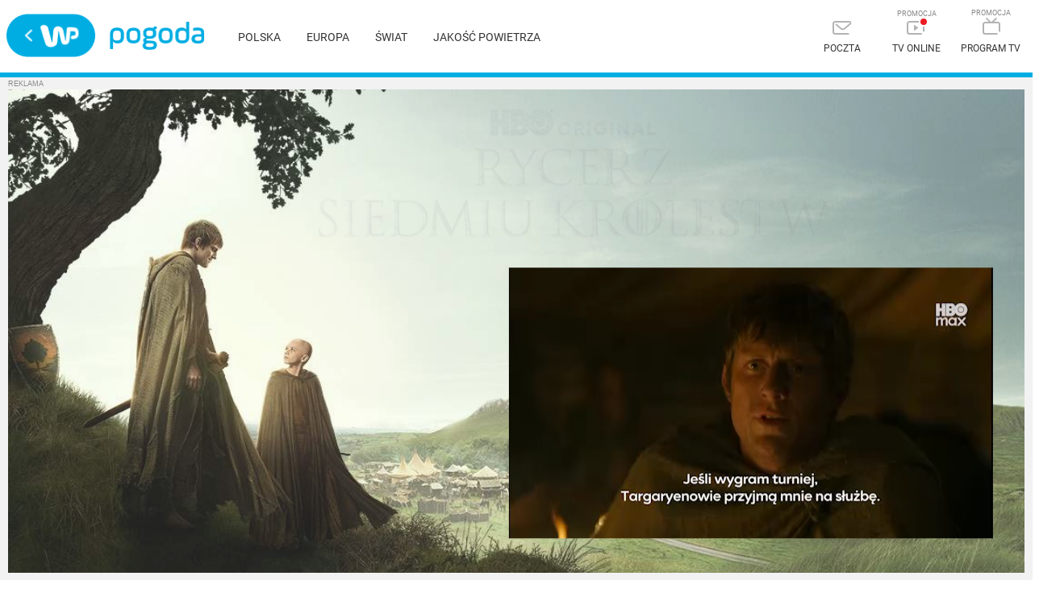

--- FILE ---
content_type: application/javascript
request_url: https://rek.www.wp.pl/gaf.js?rv=2&sn=pogoda&pvid=9bee10be01e42421f094&rekids=235921&phtml=pogoda.wp.pl%2Fpogoda-dlugoterminowa%2Fkatigaun%2F7989277&abtest=adtech%7CPRGM-1047%7CA%3Badtech%7CPU-335%7CB%3Badtech%7CPRG-3468%7CB%3Badtech%7CPRGM-1036%7CD%3Badtech%7CFP-76%7CA%3Badtech%7CPRGM-1356%7CA%3Badtech%7CPRGM-1419%7CA%3Badtech%7CPRGM-1589%7CA%3Badtech%7CPRGM-1576%7CE%3Badtech%7CPRGM-1443%7CA%3Badtech%7CPRGM-1421%7CA%3Badtech%7CPRGM-1587%7CD%3Badtech%7CPRGM-1215%7CC&PWA_adbd=0&highLayout=0&navType=navigate&cdl=0&ctype=weather&vw=1280&vh=720&p1=0&spin=gz9512sb&bcv=2
body_size: 5316
content:
gz9512sb({"spin":"gz9512sb","bunch":235921,"context":{"dsa":false,"minor":false,"bidRequestId":"ce343776-77b9-46fe-86de-1eff3e9b8f76","maConfig":{"timestamp":"2026-01-15T08:59:46.335Z"},"dfpConfig":{"timestamp":"2026-01-15T11:58:29.480Z"},"sda":[],"targeting":{"client":{},"server":{},"query":{"PWA_adbd":"0","abtest":"adtech|PRGM-1047|A;adtech|PU-335|B;adtech|PRG-3468|B;adtech|PRGM-1036|D;adtech|FP-76|A;adtech|PRGM-1356|A;adtech|PRGM-1419|A;adtech|PRGM-1589|A;adtech|PRGM-1576|E;adtech|PRGM-1443|A;adtech|PRGM-1421|A;adtech|PRGM-1587|D;adtech|PRGM-1215|C","bcv":"2","cdl":"0","ctype":"weather","highLayout":"0","navType":"navigate","p1":"0","phtml":"pogoda.wp.pl/pogoda-dlugoterminowa/katigaun/7989277","pvid":"9bee10be01e42421f094","rekids":"235921","rv":"2","sn":"pogoda","spin":"gz9512sb","vh":"720","vw":"1280"}},"directOnly":0,"geo":{"country":"840","region":"","city":""},"statid":"","mlId":"","rshsd":"1","isRobot":false,"curr":{"EUR":4.2192,"USD":3.6346,"CHF":4.5302,"GBP":4.8692},"rv":"2","status":{"advf":2,"ma":2,"ma_ads-bidder":2,"ma_cpv-bidder":2,"ma_high-cpm-bidder":2}},"slots":{"11":{"delivered":"1","campaign":null,"dfpConfig":{"placement":"/89844762/Desktop_Pogoda.wp.pl_x11","roshash":"BEMP","ceil":100,"sizes":[[336,280],[640,280],[300,250]],"namedSizes":["fluid"],"div":"div-gpt-ad-x11","targeting":{"DFPHASH":"ADLO","emptygaf":"0"},"gfp":"BEMP"}},"12":{"delivered":"1","campaign":null,"dfpConfig":{"placement":"/89844762/Desktop_Pogoda.wp.pl_x12","roshash":"BEMP","ceil":100,"sizes":[[336,280],[640,280],[300,250]],"namedSizes":["fluid"],"div":"div-gpt-ad-x12","targeting":{"DFPHASH":"ADLO","emptygaf":"0"},"gfp":"BEMP"}},"13":{"delivered":"1","campaign":null,"dfpConfig":{"placement":"/89844762/Desktop_Pogoda.wp.pl_x13","roshash":"BEMP","ceil":100,"sizes":[[336,280],[640,280],[300,250]],"namedSizes":["fluid"],"div":"div-gpt-ad-x13","targeting":{"DFPHASH":"ADLO","emptygaf":"0"},"gfp":"BEMP"}},"14":{"delivered":"1","campaign":null,"dfpConfig":{"placement":"/89844762/Desktop_Pogoda.wp.pl_x14","roshash":"BEMP","ceil":100,"sizes":[[336,280],[640,280],[300,250]],"namedSizes":["fluid"],"div":"div-gpt-ad-x14","targeting":{"DFPHASH":"ADLO","emptygaf":"0"},"gfp":"BEMP"}},"15":{"delivered":"","campaign":null,"dfpConfig":null},"2":{"delivered":"1","campaign":{"id":"187057","capping":"PWAck=27120447\u0026PWAclt=960","adm":{"bunch":"235921","creations":[{"cbConfig":{"blur":false,"bottomBar":false,"fullPage":false,"message":"Przekierowanie za {{time}} sekund{{y}}","timeout":15000},"height":600,"pixels":["//ad.doubleclick.net/ddm/trackimp/N2237290.276442WIRTUALNAPOLSKA/B34824962.436989159;dc_trk_aid=629722317;dc_trk_cid=246962839;ord=1768783775;dc_lat=;dc_rdid=;tag_for_child_directed_treatment=;tfua=;gdpr=${GDPR};gdpr_consent=${GDPR_CONSENT_755};ltd=${LIMITED_ADS};dc_tdv=1?"],"scalable":"2","showLabel":false,"src":"https://mamc.wpcdn.pl/187057/1766149172986/WP_baner_1200x600/1200x600/index.html","trackers":{"click":[""],"cview":["//ma.wp.pl/ma.gif?clid=de722beda2adf178cb2a229b728519d3\u0026SN=pogoda\u0026pvid=9bee10be01e42421f094\u0026action=cvimp\u0026pg=pogoda.wp.pl\u0026par=partnerID%3D%26isDev%3Dfalse%26bidReqID%3Dce343776-77b9-46fe-86de-1eff3e9b8f76%26ip%3DXq556yCRFA16eUrNXuOdbB9yqtR2mqCmyXRvjdjDlVQ%26domain%3Dpogoda.wp.pl%26iabPageCategories%3D%26geo%3D840%253B%253B%26bidTimestamp%3D1768783775%26platform%3D8%26rekid%3D235921%26seatFee%3D-aDMZ__bJpzPl2knf2hAtd8hIuRPrVayswuDtBOFTxY%26order%3D264859%26hBidPrice%3DBEHMRUX%26ssp%3Dwp.pl%26device%3DPERSONAL_COMPUTER%26inver%3D2%26tpID%3D1395564%26seatID%3Dde722beda2adf178cb2a229b728519d3%26emission%3D3041539%26userID%3D__UNKNOWN_TELL_US__%26publisherID%3D308%26cur%3DPLN%26workfID%3D187057%26iabSiteCategories%3D%26slotSizeWxH%3D1200x600%26pricingModel%3D4OkOorfSxHpxiNmrds7se6z6FosUFPdQP6lTQ193iyA%26ttl%3D1768870175%26is_adblock%3D0%26medium%3Ddisplay%26targetDomain%3Dshell.pl%26sn%3Dpogoda%26bidderID%3D11%26utility%3D7ldr7selYZn-onAkdpWlNB5G8AjV8Q-V3Pkok2tBs-_HAb36bsoMWcmid8esfYLU%26conversionValue%3D0%26slotID%3D002%26creationID%3D1459285%26billing%3Dcpv%26client_id%3D41129%26org_id%3D25%26is_robot%3D0%26test%3D0%26source%3DTG%26editedTimestamp%3D1766399041%26pvid%3D9bee10be01e42421f094%26hBudgetRate%3DBEHMRUX"],"impression":["//ma.wp.pl/ma.gif?clid=de722beda2adf178cb2a229b728519d3\u0026SN=pogoda\u0026pvid=9bee10be01e42421f094\u0026action=delivery\u0026pg=pogoda.wp.pl\u0026par=slotSizeWxH%3D1200x600%26pricingModel%3D4OkOorfSxHpxiNmrds7se6z6FosUFPdQP6lTQ193iyA%26ttl%3D1768870175%26is_adblock%3D0%26medium%3Ddisplay%26targetDomain%3Dshell.pl%26sn%3Dpogoda%26bidderID%3D11%26utility%3D7ldr7selYZn-onAkdpWlNB5G8AjV8Q-V3Pkok2tBs-_HAb36bsoMWcmid8esfYLU%26conversionValue%3D0%26slotID%3D002%26creationID%3D1459285%26billing%3Dcpv%26client_id%3D41129%26org_id%3D25%26is_robot%3D0%26test%3D0%26source%3DTG%26editedTimestamp%3D1766399041%26pvid%3D9bee10be01e42421f094%26hBudgetRate%3DBEHMRUX%26partnerID%3D%26isDev%3Dfalse%26bidReqID%3Dce343776-77b9-46fe-86de-1eff3e9b8f76%26ip%3DXq556yCRFA16eUrNXuOdbB9yqtR2mqCmyXRvjdjDlVQ%26domain%3Dpogoda.wp.pl%26iabPageCategories%3D%26geo%3D840%253B%253B%26bidTimestamp%3D1768783775%26platform%3D8%26rekid%3D235921%26seatFee%3D-aDMZ__bJpzPl2knf2hAtd8hIuRPrVayswuDtBOFTxY%26order%3D264859%26hBidPrice%3DBEHMRUX%26ssp%3Dwp.pl%26device%3DPERSONAL_COMPUTER%26inver%3D2%26tpID%3D1395564%26seatID%3Dde722beda2adf178cb2a229b728519d3%26emission%3D3041539%26userID%3D__UNKNOWN_TELL_US__%26publisherID%3D308%26cur%3DPLN%26workfID%3D187057%26iabSiteCategories%3D"],"view":["//ma.wp.pl/ma.gif?clid=de722beda2adf178cb2a229b728519d3\u0026SN=pogoda\u0026pvid=9bee10be01e42421f094\u0026action=view\u0026pg=pogoda.wp.pl\u0026par=platform%3D8%26rekid%3D235921%26seatFee%3D-aDMZ__bJpzPl2knf2hAtd8hIuRPrVayswuDtBOFTxY%26order%3D264859%26hBidPrice%3DBEHMRUX%26ssp%3Dwp.pl%26device%3DPERSONAL_COMPUTER%26inver%3D2%26tpID%3D1395564%26seatID%3Dde722beda2adf178cb2a229b728519d3%26emission%3D3041539%26userID%3D__UNKNOWN_TELL_US__%26publisherID%3D308%26cur%3DPLN%26workfID%3D187057%26iabSiteCategories%3D%26slotSizeWxH%3D1200x600%26pricingModel%3D4OkOorfSxHpxiNmrds7se6z6FosUFPdQP6lTQ193iyA%26ttl%3D1768870175%26is_adblock%3D0%26medium%3Ddisplay%26targetDomain%3Dshell.pl%26sn%3Dpogoda%26bidderID%3D11%26utility%3D7ldr7selYZn-onAkdpWlNB5G8AjV8Q-V3Pkok2tBs-_HAb36bsoMWcmid8esfYLU%26conversionValue%3D0%26slotID%3D002%26creationID%3D1459285%26billing%3Dcpv%26client_id%3D41129%26org_id%3D25%26is_robot%3D0%26test%3D0%26source%3DTG%26editedTimestamp%3D1766399041%26pvid%3D9bee10be01e42421f094%26hBudgetRate%3DBEHMRUX%26partnerID%3D%26isDev%3Dfalse%26bidReqID%3Dce343776-77b9-46fe-86de-1eff3e9b8f76%26ip%3DXq556yCRFA16eUrNXuOdbB9yqtR2mqCmyXRvjdjDlVQ%26domain%3Dpogoda.wp.pl%26iabPageCategories%3D%26geo%3D840%253B%253B%26bidTimestamp%3D1768783775"]},"transparentPlaceholder":false,"type":"iframe","url":"https://ad.doubleclick.net/ddm/trackclk/N2237290.276442WIRTUALNAPOLSKA/B34824962.436989159;dc_trk_aid=629722317;dc_trk_cid=246962839;dc_lat=;dc_rdid=;tag_for_child_directed_treatment=;tfua=;gdpr=${GDPR};gdpr_consent=${GDPR_CONSENT_755};ltd=${LIMITED_ADS};dc_tdv=1","width":1200}],"redir":"https://ma.wp.pl/redirma?SN=pogoda\u0026pvid=9bee10be01e42421f094\u0026par=org_id%3D25%26is_robot%3D0%26editedTimestamp%3D1766399041%26hBudgetRate%3DBEHMRUX%26geo%3D840%253B%253B%26bidderID%3D11%26billing%3Dcpv%26test%3D0%26bidReqID%3Dce343776-77b9-46fe-86de-1eff3e9b8f76%26tpID%3D1395564%26publisherID%3D308%26iabSiteCategories%3D%26slotSizeWxH%3D1200x600%26conversionValue%3D0%26partnerID%3D%26ip%3DXq556yCRFA16eUrNXuOdbB9yqtR2mqCmyXRvjdjDlVQ%26seatID%3Dde722beda2adf178cb2a229b728519d3%26utility%3D7ldr7selYZn-onAkdpWlNB5G8AjV8Q-V3Pkok2tBs-_HAb36bsoMWcmid8esfYLU%26source%3DTG%26pvid%3D9bee10be01e42421f094%26iabPageCategories%3D%26seatFee%3D-aDMZ__bJpzPl2knf2hAtd8hIuRPrVayswuDtBOFTxY%26device%3DPERSONAL_COMPUTER%26inver%3D2%26medium%3Ddisplay%26rekid%3D235921%26hBidPrice%3DBEHMRUX%26emission%3D3041539%26cur%3DPLN%26pricingModel%3D4OkOorfSxHpxiNmrds7se6z6FosUFPdQP6lTQ193iyA%26is_adblock%3D0%26client_id%3D41129%26isDev%3Dfalse%26order%3D264859%26ttl%3D1768870175%26sn%3Dpogoda%26slotID%3D002%26domain%3Dpogoda.wp.pl%26bidTimestamp%3D1768783775%26platform%3D8%26ssp%3Dwp.pl%26userID%3D__UNKNOWN_TELL_US__%26workfID%3D187057%26targetDomain%3Dshell.pl%26creationID%3D1459285\u0026url=","slot":"2"},"creative":{"Id":"1459285","provider":"ma_cpv-bidder","roshash":"DILO","height":600,"width":1200,"touchpointId":"1395564","source":{"bidder":"cpv-bidder"}},"sellingModel":{"model":"CPM_INT"}},"dfpConfig":{"placement":"/89844762/Desktop_Pogoda.wp.pl_x02","roshash":"DILO","ceil":100,"sizes":[[970,300],[970,600],[750,300],[950,300],[980,600],[1920,870],[1200,600],[750,400],[960,640]],"namedSizes":["fluid"],"div":"div-gpt-ad-x02","targeting":{"DFPHASH":"CHKN","emptygaf":"0"},"gfp":"CKNQ"}},"3":{"delivered":"1","campaign":{"id":"188508","capping":"PWAck=27120703\u0026PWAclt=24","adm":{"bunch":"235921","creations":[{"height":600,"mod":"stiltedBanner","pixels":["//ad.doubleclick.net/ddm/trackimp/N1957659.2133700WP/B34885807.437940562;dc_trk_aid=631208180;dc_trk_cid=248765862;ord=1768783775;dc_lat=;dc_rdid=;tag_for_child_directed_treatment=;tfua=;gdpr=${GDPR};gdpr_consent=${GDPR_CONSENT_755};ltd=${LIMITED_ADS};dc_tdv=1?"],"showLabel":true,"src":"https://mamc.wpcdn.pl/188508/1768483812663/1260x600/1260x600/index.html","trackers":{"click":[""],"cview":["//ma.wp.pl/ma.gif?clid=de722beda2adf178cb2a229b728519d3\u0026SN=pogoda\u0026pvid=9bee10be01e42421f094\u0026action=cvimp\u0026pg=pogoda.wp.pl\u0026par=order%3D265765%26medium%3Ddisplay%26device%3DPERSONAL_COMPUTER%26domain%3Dpogoda.wp.pl%26org_id%3D25%26emission%3D3027443%26partnerID%3D%26bidderID%3D11%26inver%3D2%26targetDomain%3Dhbomax.com%26ttl%3D1768870175%26platform%3D8%26cur%3DPLN%26workfID%3D188508%26seatFee%3D4l0QLlG57-PaPUYTRPeeRm5QvA_0gJO-Pd3mwLjlXvs%26source%3DTG%26iabPageCategories%3D%26is_robot%3D0%26is_adblock%3D0%26test%3D0%26tpID%3D1403745%26client_id%3D32754%26sn%3Dpogoda%26bidTimestamp%3D1768783775%26hBidPrice%3DBEHKNQT%26hBudgetRate%3DBEHKNQT%26isDev%3Dfalse%26rekid%3D235921%26publisherID%3D308%26slotSizeWxH%3D1260x600%26billing%3Dcpv%26pricingModel%3DqwfOsg3nGulJJX9JPMzxTVayGdLuoNySWKNhcav61Nc%26iabSiteCategories%3D%26pvid%3D9bee10be01e42421f094%26userID%3D__UNKNOWN_TELL_US__%26ip%3Dv9FbUSSiMMvIrKqwKPzTecy-_gXyy5jBTYQj6idlees%26creationID%3D1471696%26editedTimestamp%3D1768483974%26geo%3D840%253B%253B%26utility%3DGd0VNe1e_j635GRwuCcb7QbKj1oyc8pxbsWDXJD5VQ4Fnodf6pxOY7HMhBsgYZEG%26conversionValue%3D0%26ssp%3Dwp.pl%26bidReqID%3Dce343776-77b9-46fe-86de-1eff3e9b8f76%26slotID%3D003%26seatID%3Dde722beda2adf178cb2a229b728519d3"],"impression":["//ma.wp.pl/ma.gif?clid=de722beda2adf178cb2a229b728519d3\u0026SN=pogoda\u0026pvid=9bee10be01e42421f094\u0026action=delivery\u0026pg=pogoda.wp.pl\u0026seqTtl=1770767999\u0026par=medium%3Ddisplay%26device%3DPERSONAL_COMPUTER%26domain%3Dpogoda.wp.pl%26org_id%3D25%26emission%3D3027443%26partnerID%3D%26bidderID%3D11%26inver%3D2%26targetDomain%3Dhbomax.com%26ttl%3D1768870175%26platform%3D8%26cur%3DPLN%26workfID%3D188508%26seatFee%3D4l0QLlG57-PaPUYTRPeeRm5QvA_0gJO-Pd3mwLjlXvs%26source%3DTG%26iabPageCategories%3D%26is_robot%3D0%26is_adblock%3D0%26test%3D0%26tpID%3D1403745%26client_id%3D32754%26sn%3Dpogoda%26bidTimestamp%3D1768783775%26hBidPrice%3DBEHKNQT%26hBudgetRate%3DBEHKNQT%26isDev%3Dfalse%26rekid%3D235921%26publisherID%3D308%26slotSizeWxH%3D1260x600%26billing%3Dcpv%26pricingModel%3DqwfOsg3nGulJJX9JPMzxTVayGdLuoNySWKNhcav61Nc%26iabSiteCategories%3D%26pvid%3D9bee10be01e42421f094%26userID%3D__UNKNOWN_TELL_US__%26ip%3Dv9FbUSSiMMvIrKqwKPzTecy-_gXyy5jBTYQj6idlees%26creationID%3D1471696%26editedTimestamp%3D1768483974%26geo%3D840%253B%253B%26utility%3DGd0VNe1e_j635GRwuCcb7QbKj1oyc8pxbsWDXJD5VQ4Fnodf6pxOY7HMhBsgYZEG%26conversionValue%3D0%26ssp%3Dwp.pl%26bidReqID%3Dce343776-77b9-46fe-86de-1eff3e9b8f76%26slotID%3D003%26seatID%3Dde722beda2adf178cb2a229b728519d3%26order%3D265765"],"view":["//ma.wp.pl/ma.gif?clid=de722beda2adf178cb2a229b728519d3\u0026SN=pogoda\u0026pvid=9bee10be01e42421f094\u0026action=view\u0026pg=pogoda.wp.pl\u0026par=utility%3DGd0VNe1e_j635GRwuCcb7QbKj1oyc8pxbsWDXJD5VQ4Fnodf6pxOY7HMhBsgYZEG%26conversionValue%3D0%26ssp%3Dwp.pl%26bidReqID%3Dce343776-77b9-46fe-86de-1eff3e9b8f76%26slotID%3D003%26seatID%3Dde722beda2adf178cb2a229b728519d3%26order%3D265765%26medium%3Ddisplay%26device%3DPERSONAL_COMPUTER%26domain%3Dpogoda.wp.pl%26org_id%3D25%26emission%3D3027443%26partnerID%3D%26bidderID%3D11%26inver%3D2%26targetDomain%3Dhbomax.com%26ttl%3D1768870175%26platform%3D8%26cur%3DPLN%26workfID%3D188508%26seatFee%3D4l0QLlG57-PaPUYTRPeeRm5QvA_0gJO-Pd3mwLjlXvs%26source%3DTG%26iabPageCategories%3D%26is_robot%3D0%26is_adblock%3D0%26test%3D0%26tpID%3D1403745%26client_id%3D32754%26sn%3Dpogoda%26bidTimestamp%3D1768783775%26hBidPrice%3DBEHKNQT%26hBudgetRate%3DBEHKNQT%26isDev%3Dfalse%26rekid%3D235921%26publisherID%3D308%26slotSizeWxH%3D1260x600%26billing%3Dcpv%26pricingModel%3DqwfOsg3nGulJJX9JPMzxTVayGdLuoNySWKNhcav61Nc%26iabSiteCategories%3D%26pvid%3D9bee10be01e42421f094%26userID%3D__UNKNOWN_TELL_US__%26ip%3Dv9FbUSSiMMvIrKqwKPzTecy-_gXyy5jBTYQj6idlees%26creationID%3D1471696%26editedTimestamp%3D1768483974%26geo%3D840%253B%253B"]},"transparentPlaceholder":false,"type":"iframe","url":"https://ad.doubleclick.net/ddm/trackclk/N1957659.2133700WP/B34885807.437940562;dc_trk_aid=631208180;dc_trk_cid=248765862;dc_lat=;dc_rdid=;tag_for_child_directed_treatment=;tfua=;gdpr=${GDPR};gdpr_consent=${GDPR_CONSENT_755};ltd=${LIMITED_ADS};dc_tdv=1","viewability":{"scripts":["//cdn.doubleverify.com/dvbm.js#ctx=27797635\u0026cmp=34885807\u0026sid=9539995\u0026plc=437940562\u0026advid=27797635\u0026mon=1\u0026blk=0\u0026gdpr=${GDPR}\u0026gdpr_consent=${GDPR_CONSENT_126}\u0026advwf=2"]},"width":1260},{"height":600,"mod":"stiltedBanner","pixels":["//ad.doubleclick.net/ddm/trackimp/N1957659.2133700WP/B34885807.437940562;dc_trk_aid=631208180;dc_trk_cid=248765862;ord=1768783775;dc_lat=;dc_rdid=;tag_for_child_directed_treatment=;tfua=;gdpr=${GDPR};gdpr_consent=${GDPR_CONSENT_755};ltd=${LIMITED_ADS};dc_tdv=1?"],"showLabel":true,"src":"https://mamc.wpcdn.pl/188508/1768483800964/940x600/940x600/index.html","trackers":{"click":[""],"cview":["//ma.wp.pl/ma.gif?clid=de722beda2adf178cb2a229b728519d3\u0026SN=pogoda\u0026pvid=9bee10be01e42421f094\u0026action=cvimp\u0026pg=pogoda.wp.pl\u0026par=order%3D265765%26medium%3Ddisplay%26device%3DPERSONAL_COMPUTER%26domain%3Dpogoda.wp.pl%26org_id%3D25%26emission%3D3027443%26partnerID%3D%26bidderID%3D11%26inver%3D2%26targetDomain%3Dhbomax.com%26ttl%3D1768870175%26platform%3D8%26cur%3DPLN%26workfID%3D188508%26seatFee%3D4l0QLlG57-PaPUYTRPeeRm5QvA_0gJO-Pd3mwLjlXvs%26source%3DTG%26iabPageCategories%3D%26is_robot%3D0%26is_adblock%3D0%26test%3D0%26tpID%3D1403745%26client_id%3D32754%26sn%3Dpogoda%26bidTimestamp%3D1768783775%26hBidPrice%3DBEHKNQT%26hBudgetRate%3DBEHKNQT%26isDev%3Dfalse%26rekid%3D235921%26publisherID%3D308%26slotSizeWxH%3D1260x600%26billing%3Dcpv%26pricingModel%3DqwfOsg3nGulJJX9JPMzxTVayGdLuoNySWKNhcav61Nc%26iabSiteCategories%3D%26pvid%3D9bee10be01e42421f094%26userID%3D__UNKNOWN_TELL_US__%26ip%3Dv9FbUSSiMMvIrKqwKPzTecy-_gXyy5jBTYQj6idlees%26creationID%3D1471696%26editedTimestamp%3D1768483974%26geo%3D840%253B%253B%26utility%3DGd0VNe1e_j635GRwuCcb7QbKj1oyc8pxbsWDXJD5VQ4Fnodf6pxOY7HMhBsgYZEG%26conversionValue%3D0%26ssp%3Dwp.pl%26bidReqID%3Dce343776-77b9-46fe-86de-1eff3e9b8f76%26slotID%3D003%26seatID%3Dde722beda2adf178cb2a229b728519d3"],"impression":["//ma.wp.pl/ma.gif?clid=de722beda2adf178cb2a229b728519d3\u0026SN=pogoda\u0026pvid=9bee10be01e42421f094\u0026action=delivery\u0026pg=pogoda.wp.pl\u0026seqTtl=1770767999\u0026par=medium%3Ddisplay%26device%3DPERSONAL_COMPUTER%26domain%3Dpogoda.wp.pl%26org_id%3D25%26emission%3D3027443%26partnerID%3D%26bidderID%3D11%26inver%3D2%26targetDomain%3Dhbomax.com%26ttl%3D1768870175%26platform%3D8%26cur%3DPLN%26workfID%3D188508%26seatFee%3D4l0QLlG57-PaPUYTRPeeRm5QvA_0gJO-Pd3mwLjlXvs%26source%3DTG%26iabPageCategories%3D%26is_robot%3D0%26is_adblock%3D0%26test%3D0%26tpID%3D1403745%26client_id%3D32754%26sn%3Dpogoda%26bidTimestamp%3D1768783775%26hBidPrice%3DBEHKNQT%26hBudgetRate%3DBEHKNQT%26isDev%3Dfalse%26rekid%3D235921%26publisherID%3D308%26slotSizeWxH%3D1260x600%26billing%3Dcpv%26pricingModel%3DqwfOsg3nGulJJX9JPMzxTVayGdLuoNySWKNhcav61Nc%26iabSiteCategories%3D%26pvid%3D9bee10be01e42421f094%26userID%3D__UNKNOWN_TELL_US__%26ip%3Dv9FbUSSiMMvIrKqwKPzTecy-_gXyy5jBTYQj6idlees%26creationID%3D1471696%26editedTimestamp%3D1768483974%26geo%3D840%253B%253B%26utility%3DGd0VNe1e_j635GRwuCcb7QbKj1oyc8pxbsWDXJD5VQ4Fnodf6pxOY7HMhBsgYZEG%26conversionValue%3D0%26ssp%3Dwp.pl%26bidReqID%3Dce343776-77b9-46fe-86de-1eff3e9b8f76%26slotID%3D003%26seatID%3Dde722beda2adf178cb2a229b728519d3%26order%3D265765"],"view":["//ma.wp.pl/ma.gif?clid=de722beda2adf178cb2a229b728519d3\u0026SN=pogoda\u0026pvid=9bee10be01e42421f094\u0026action=view\u0026pg=pogoda.wp.pl\u0026par=utility%3DGd0VNe1e_j635GRwuCcb7QbKj1oyc8pxbsWDXJD5VQ4Fnodf6pxOY7HMhBsgYZEG%26conversionValue%3D0%26ssp%3Dwp.pl%26bidReqID%3Dce343776-77b9-46fe-86de-1eff3e9b8f76%26slotID%3D003%26seatID%3Dde722beda2adf178cb2a229b728519d3%26order%3D265765%26medium%3Ddisplay%26device%3DPERSONAL_COMPUTER%26domain%3Dpogoda.wp.pl%26org_id%3D25%26emission%3D3027443%26partnerID%3D%26bidderID%3D11%26inver%3D2%26targetDomain%3Dhbomax.com%26ttl%3D1768870175%26platform%3D8%26cur%3DPLN%26workfID%3D188508%26seatFee%3D4l0QLlG57-PaPUYTRPeeRm5QvA_0gJO-Pd3mwLjlXvs%26source%3DTG%26iabPageCategories%3D%26is_robot%3D0%26is_adblock%3D0%26test%3D0%26tpID%3D1403745%26client_id%3D32754%26sn%3Dpogoda%26bidTimestamp%3D1768783775%26hBidPrice%3DBEHKNQT%26hBudgetRate%3DBEHKNQT%26isDev%3Dfalse%26rekid%3D235921%26publisherID%3D308%26slotSizeWxH%3D1260x600%26billing%3Dcpv%26pricingModel%3DqwfOsg3nGulJJX9JPMzxTVayGdLuoNySWKNhcav61Nc%26iabSiteCategories%3D%26pvid%3D9bee10be01e42421f094%26userID%3D__UNKNOWN_TELL_US__%26ip%3Dv9FbUSSiMMvIrKqwKPzTecy-_gXyy5jBTYQj6idlees%26creationID%3D1471696%26editedTimestamp%3D1768483974%26geo%3D840%253B%253B"]},"transparentPlaceholder":false,"type":"iframe","url":"https://ad.doubleclick.net/ddm/trackclk/N1957659.2133700WP/B34885807.437940562;dc_trk_aid=631208180;dc_trk_cid=248765862;dc_lat=;dc_rdid=;tag_for_child_directed_treatment=;tfua=;gdpr=${GDPR};gdpr_consent=${GDPR_CONSENT_755};ltd=${LIMITED_ADS};dc_tdv=1","viewability":{"scripts":["//cdn.doubleverify.com/dvbm.js#ctx=27797635\u0026cmp=34885807\u0026sid=9539995\u0026plc=437940562\u0026advid=27797635\u0026mon=1\u0026blk=0\u0026gdpr=${GDPR}\u0026gdpr_consent=${GDPR_CONSENT_126}\u0026advwf=2"]},"width":940}],"redir":"https://ma.wp.pl/redirma?SN=pogoda\u0026pvid=9bee10be01e42421f094\u0026par=platform%3D8%26rekid%3D235921%26editedTimestamp%3D1768483974%26order%3D265765%26org_id%3D25%26is_robot%3D0%26isDev%3Dfalse%26conversionValue%3D0%26seatID%3Dde722beda2adf178cb2a229b728519d3%26medium%3Ddisplay%26partnerID%3D%26targetDomain%3Dhbomax.com%26seatFee%3D4l0QLlG57-PaPUYTRPeeRm5QvA_0gJO-Pd3mwLjlXvs%26is_adblock%3D0%26slotSizeWxH%3D1260x600%26pricingModel%3DqwfOsg3nGulJJX9JPMzxTVayGdLuoNySWKNhcav61Nc%26userID%3D__UNKNOWN_TELL_US__%26domain%3Dpogoda.wp.pl%26workfID%3D188508%26client_id%3D32754%26publisherID%3D308%26creationID%3D1471696%26geo%3D840%253B%253B%26ssp%3Dwp.pl%26bidReqID%3Dce343776-77b9-46fe-86de-1eff3e9b8f76%26emission%3D3027443%26inver%3D2%26iabPageCategories%3D%26test%3D0%26sn%3Dpogoda%26hBudgetRate%3DBEHKNQT%26billing%3Dcpv%26iabSiteCategories%3D%26device%3DPERSONAL_COMPUTER%26ttl%3D1768870175%26hBidPrice%3DBEHKNQT%26slotID%3D003%26source%3DTG%26tpID%3D1403745%26bidTimestamp%3D1768783775%26ip%3Dv9FbUSSiMMvIrKqwKPzTecy-_gXyy5jBTYQj6idlees%26cur%3DPLN%26pvid%3D9bee10be01e42421f094%26utility%3DGd0VNe1e_j635GRwuCcb7QbKj1oyc8pxbsWDXJD5VQ4Fnodf6pxOY7HMhBsgYZEG%26bidderID%3D11\u0026url=","slot":"3"},"creative":{"Id":"1471696","provider":"ma_cpv-bidder","roshash":"BEHK","height":600,"width":1260,"touchpointId":"1403745","source":{"bidder":"cpv-bidder"}},"sellingModel":{"directOnly":1,"model":"CPM_INT"}},"dfpConfig":null},"36":{"delivered":"1","campaign":null,"dfpConfig":{"placement":"/89844762/Desktop_Pogoda.wp.pl_x36","roshash":"BEMP","ceil":100,"sizes":[[300,600],[300,250]],"namedSizes":["fluid"],"div":"div-gpt-ad-x36","targeting":{"DFPHASH":"ADLO","emptygaf":"0"},"gfp":"BEMP"}},"37":{"lazy":1,"delivered":"1","campaign":{"id":"188194","adm":{"bunch":"235921","creations":[{"height":250,"showLabel":true,"src":"https://mamc.wpcdn.pl/188194/1767968957508/autopromo_300x250.jpeg","trackers":{"click":[""],"cview":["//ma.wp.pl/ma.gif?clid=36d4f1d950aab392a9c26b186b340e10\u0026SN=pogoda\u0026pvid=9bee10be01e42421f094\u0026action=cvimp\u0026pg=pogoda.wp.pl\u0026par=sn%3Dpogoda%26medium%3Ddisplay%26platform%3D8%26userID%3D__UNKNOWN_TELL_US__%26domain%3Dpogoda.wp.pl%26targetDomain%3Dwp.pl%26cur%3DPLN%26tpID%3D1402313%26client_id%3D43444%26publisherID%3D308%26iabSiteCategories%3D%26ttl%3D1768870175%26pvid%3D9bee10be01e42421f094%26geo%3D840%253B%253B%26hBidPrice%3DBEHKNQT%26hBudgetRate%3DBEHKNQT%26bidderID%3D11%26org_id%3D25%26bidTimestamp%3D1768783775%26isDev%3Dfalse%26ssp%3Dwp.pl%26test%3D0%26partnerID%3D%26device%3DPERSONAL_COMPUTER%26ip%3DYHrWY6VYHpRRWVg5Ggh_w2_5rque5ZMNvJ_NQCRMRDc%26workfID%3D188194%26billing%3Dcpv%26rekid%3D235921%26slotID%3D037%26slotSizeWxH%3D300x250%26creationID%3D1469537%26emission%3D3044175%26source%3DTG%26editedTimestamp%3D1767969656%26utility%3DM1wJ5ERJ5HlnkHg1tp1XuQVrGJvCv5Tdp3CA4Wkc816iQpZfLaUK_BfCfSIUIJVR%26seatID%3D36d4f1d950aab392a9c26b186b340e10%26order%3D265827%26pricingModel%3DZ6UinwB2w2bTrF49IkadV7mkDqC9TY3WebJCbCsY1Ek%26iabPageCategories%3D%26is_adblock%3D0%26conversionValue%3D0%26bidReqID%3Dce343776-77b9-46fe-86de-1eff3e9b8f76%26inver%3D2%26seatFee%3Dr_JDTVy2dYU-si2qEqGV_wgsFz3aHiTJH1ah8-dZ44I%26is_robot%3D0"],"impression":["//ma.wp.pl/ma.gif?clid=36d4f1d950aab392a9c26b186b340e10\u0026SN=pogoda\u0026pvid=9bee10be01e42421f094\u0026action=delivery\u0026pg=pogoda.wp.pl\u0026par=source%3DTG%26editedTimestamp%3D1767969656%26utility%3DM1wJ5ERJ5HlnkHg1tp1XuQVrGJvCv5Tdp3CA4Wkc816iQpZfLaUK_BfCfSIUIJVR%26seatID%3D36d4f1d950aab392a9c26b186b340e10%26order%3D265827%26pricingModel%3DZ6UinwB2w2bTrF49IkadV7mkDqC9TY3WebJCbCsY1Ek%26iabPageCategories%3D%26is_adblock%3D0%26conversionValue%3D0%26bidReqID%3Dce343776-77b9-46fe-86de-1eff3e9b8f76%26inver%3D2%26seatFee%3Dr_JDTVy2dYU-si2qEqGV_wgsFz3aHiTJH1ah8-dZ44I%26is_robot%3D0%26sn%3Dpogoda%26medium%3Ddisplay%26platform%3D8%26userID%3D__UNKNOWN_TELL_US__%26domain%3Dpogoda.wp.pl%26targetDomain%3Dwp.pl%26cur%3DPLN%26tpID%3D1402313%26client_id%3D43444%26publisherID%3D308%26iabSiteCategories%3D%26ttl%3D1768870175%26pvid%3D9bee10be01e42421f094%26geo%3D840%253B%253B%26hBidPrice%3DBEHKNQT%26hBudgetRate%3DBEHKNQT%26bidderID%3D11%26org_id%3D25%26bidTimestamp%3D1768783775%26isDev%3Dfalse%26ssp%3Dwp.pl%26test%3D0%26partnerID%3D%26device%3DPERSONAL_COMPUTER%26ip%3DYHrWY6VYHpRRWVg5Ggh_w2_5rque5ZMNvJ_NQCRMRDc%26workfID%3D188194%26billing%3Dcpv%26rekid%3D235921%26slotID%3D037%26slotSizeWxH%3D300x250%26creationID%3D1469537%26emission%3D3044175"],"view":["//ma.wp.pl/ma.gif?clid=36d4f1d950aab392a9c26b186b340e10\u0026SN=pogoda\u0026pvid=9bee10be01e42421f094\u0026action=view\u0026pg=pogoda.wp.pl\u0026par=device%3DPERSONAL_COMPUTER%26ip%3DYHrWY6VYHpRRWVg5Ggh_w2_5rque5ZMNvJ_NQCRMRDc%26workfID%3D188194%26billing%3Dcpv%26rekid%3D235921%26slotID%3D037%26slotSizeWxH%3D300x250%26creationID%3D1469537%26emission%3D3044175%26source%3DTG%26editedTimestamp%3D1767969656%26utility%3DM1wJ5ERJ5HlnkHg1tp1XuQVrGJvCv5Tdp3CA4Wkc816iQpZfLaUK_BfCfSIUIJVR%26seatID%3D36d4f1d950aab392a9c26b186b340e10%26order%3D265827%26pricingModel%3DZ6UinwB2w2bTrF49IkadV7mkDqC9TY3WebJCbCsY1Ek%26iabPageCategories%3D%26is_adblock%3D0%26conversionValue%3D0%26bidReqID%3Dce343776-77b9-46fe-86de-1eff3e9b8f76%26inver%3D2%26seatFee%3Dr_JDTVy2dYU-si2qEqGV_wgsFz3aHiTJH1ah8-dZ44I%26is_robot%3D0%26sn%3Dpogoda%26medium%3Ddisplay%26platform%3D8%26userID%3D__UNKNOWN_TELL_US__%26domain%3Dpogoda.wp.pl%26targetDomain%3Dwp.pl%26cur%3DPLN%26tpID%3D1402313%26client_id%3D43444%26publisherID%3D308%26iabSiteCategories%3D%26ttl%3D1768870175%26pvid%3D9bee10be01e42421f094%26geo%3D840%253B%253B%26hBidPrice%3DBEHKNQT%26hBudgetRate%3DBEHKNQT%26bidderID%3D11%26org_id%3D25%26bidTimestamp%3D1768783775%26isDev%3Dfalse%26ssp%3Dwp.pl%26test%3D0%26partnerID%3D"]},"transparentPlaceholder":false,"type":"image","url":"https://pilot.wp.pl/program/puls-2/?utm_source=autopromo\u0026utm_medium=display\u0026utm_campaign=2024_puls2","width":300}],"redir":"https://ma.wp.pl/redirma?SN=pogoda\u0026pvid=9bee10be01e42421f094\u0026par=rekid%3D235921%26slotSizeWxH%3D300x250%26creationID%3D1469537%26utility%3DM1wJ5ERJ5HlnkHg1tp1XuQVrGJvCv5Tdp3CA4Wkc816iQpZfLaUK_BfCfSIUIJVR%26userID%3D__UNKNOWN_TELL_US__%26cur%3DPLN%26publisherID%3D308%26iabSiteCategories%3D%26emission%3D3044175%26editedTimestamp%3D1767969656%26ttl%3D1768870175%26hBudgetRate%3DBEHKNQT%26org_id%3D25%26bidTimestamp%3D1768783775%26iabPageCategories%3D%26is_robot%3D0%26platform%3D8%26domain%3Dpogoda.wp.pl%26tpID%3D1402313%26client_id%3D43444%26isDev%3Dfalse%26test%3D0%26source%3DTG%26conversionValue%3D0%26sn%3Dpogoda%26slotID%3D037%26seatID%3D36d4f1d950aab392a9c26b186b340e10%26pricingModel%3DZ6UinwB2w2bTrF49IkadV7mkDqC9TY3WebJCbCsY1Ek%26targetDomain%3Dwp.pl%26partnerID%3D%26ip%3DYHrWY6VYHpRRWVg5Ggh_w2_5rque5ZMNvJ_NQCRMRDc%26workfID%3D188194%26billing%3Dcpv%26order%3D265827%26pvid%3D9bee10be01e42421f094%26hBidPrice%3DBEHKNQT%26bidderID%3D11%26is_adblock%3D0%26inver%3D2%26seatFee%3Dr_JDTVy2dYU-si2qEqGV_wgsFz3aHiTJH1ah8-dZ44I%26ssp%3Dwp.pl%26bidReqID%3Dce343776-77b9-46fe-86de-1eff3e9b8f76%26medium%3Ddisplay%26geo%3D840%253B%253B%26device%3DPERSONAL_COMPUTER\u0026url=","slot":"37"},"creative":{"Id":"1469537","provider":"ma_cpv-bidder","roshash":"BEHK","height":250,"width":300,"touchpointId":"1402313","source":{"bidder":"cpv-bidder"}},"sellingModel":{"model":"CPM_INT"}},"dfpConfig":{"placement":"/89844762/Desktop_Pogoda.wp.pl_x37","roshash":"BEMP","ceil":100,"sizes":[[300,600],[300,250]],"namedSizes":["fluid"],"div":"div-gpt-ad-x37","targeting":{"DFPHASH":"ADLO","emptygaf":"0"},"gfp":"BEMP"}},"40":{"delivered":"","campaign":null,"dfpConfig":null},"5":{"delivered":"1","campaign":null,"dfpConfig":{"placement":"/89844762/Desktop_Pogoda.wp.pl_x05","roshash":"BEMP","ceil":100,"sizes":[[336,280],[640,280],[300,250]],"namedSizes":["fluid"],"div":"div-gpt-ad-x05","targeting":{"DFPHASH":"ADLO","emptygaf":"0"},"gfp":"BEMP"}},"53":{"delivered":"1","campaign":null,"dfpConfig":{"placement":"/89844762/Desktop_Pogoda.wp.pl_x53","roshash":"BEMP","ceil":100,"sizes":[[728,90],[970,300],[950,90],[980,120],[980,90],[970,150],[970,600],[970,90],[970,250],[930,180],[950,200],[750,100],[970,66],[750,200],[960,90],[970,100],[750,300],[970,200],[940,600]],"namedSizes":["fluid"],"div":"div-gpt-ad-x53","targeting":{"DFPHASH":"ADLO","emptygaf":"0"},"gfp":"BEMP"}},"6":{"delivered":"","campaign":null,"dfpConfig":null},"79":{"delivered":"1","campaign":null,"dfpConfig":{"placement":"/89844762/Desktop_Pogoda.wp.pl_x79","roshash":"BEMP","ceil":100,"sizes":[[300,600],[300,250]],"namedSizes":["fluid"],"div":"div-gpt-ad-x79","targeting":{"DFPHASH":"ADLO","emptygaf":"0"},"gfp":"BEMP"}},"8":{"delivered":"","campaign":null,"dfpConfig":null},"80":{"delivered":"1","campaign":null,"dfpConfig":{"placement":"/89844762/Desktop_Pogoda.wp.pl_x80","roshash":"BEMP","ceil":100,"sizes":[[1,1]],"namedSizes":["fluid"],"div":"div-gpt-ad-x80","targeting":{"DFPHASH":"ADLO","emptygaf":"0"},"gfp":"BEMP"}},"99":{"lazy":1,"delivered":"1","campaign":{"id":"188277","adm":{"bunch":"235921","creations":[{"height":600,"scalable":"1","showLabel":true,"src":"https://mamc.wpcdn.pl/188277/1768218730756/pudelek-wosp-vB-300x600.jpg","trackers":{"click":[""],"cview":["//ma.wp.pl/ma.gif?clid=36d4f1d950aab392a9c26b186b340e10\u0026SN=pogoda\u0026pvid=9bee10be01e42421f094\u0026action=cvimp\u0026pg=pogoda.wp.pl\u0026par=conversionValue%3D0%26ssp%3Dwp.pl%26bidReqID%3Dce343776-77b9-46fe-86de-1eff3e9b8f76%26domain%3Dpogoda.wp.pl%26creationID%3D1470128%26billing%3Dcpv%26is_adblock%3D0%26bidTimestamp%3D1768783775%26rekid%3D235921%26ip%3DJ4eKjpdqcAjsvVsx5C9F6C-UJXU_kYd18lXrWonG2kw%26pricingModel%3DBAeLOIPu7i2wC4ILOCTn3BHJgGM99ysKwwv2QBh6A2Y%26ttl%3D1768870175%26hBudgetRate%3DBEHKNQT%26isDev%3Dfalse%26publisherID%3D308%26slotSizeWxH%3D300x600%26pvid%3D9bee10be01e42421f094%26medium%3Ddisplay%26inver%3D2%26seatID%3D36d4f1d950aab392a9c26b186b340e10%26org_id%3D25%26order%3D266039%26hBidPrice%3DBEHKNQT%26bidderID%3D11%26geo%3D840%253B%253B%26device%3DPERSONAL_COMPUTER%26userID%3D__UNKNOWN_TELL_US__%26cur%3DPLN%26seatFee%3D05s71Nbn6cGw_MC2tbRkzvn5Z5d94r4CGWIpGNqwrpk%26iabPageCategories%3D%26iabSiteCategories%3D%26sn%3Dpogoda%26utility%3DaKK-4Vr82Hl3KZuBwHXOzCLKDBchfBc2ctBV24J7u9SN8CYZNfxjIgcTUyNHOX6W%26platform%3D8%26slotID%3D099%26targetDomain%3Dallegro.pl%26workfID%3D188277%26emission%3D3044803%26source%3DTG%26editedTimestamp%3D1768218902%26test%3D0%26tpID%3D1402616%26client_id%3D38851%26is_robot%3D0%26partnerID%3D"],"impression":["//ma.wp.pl/ma.gif?clid=36d4f1d950aab392a9c26b186b340e10\u0026SN=pogoda\u0026pvid=9bee10be01e42421f094\u0026action=delivery\u0026pg=pogoda.wp.pl\u0026par=source%3DTG%26editedTimestamp%3D1768218902%26test%3D0%26tpID%3D1402616%26client_id%3D38851%26is_robot%3D0%26partnerID%3D%26conversionValue%3D0%26ssp%3Dwp.pl%26bidReqID%3Dce343776-77b9-46fe-86de-1eff3e9b8f76%26domain%3Dpogoda.wp.pl%26creationID%3D1470128%26billing%3Dcpv%26is_adblock%3D0%26bidTimestamp%3D1768783775%26rekid%3D235921%26ip%3DJ4eKjpdqcAjsvVsx5C9F6C-UJXU_kYd18lXrWonG2kw%26pricingModel%3DBAeLOIPu7i2wC4ILOCTn3BHJgGM99ysKwwv2QBh6A2Y%26ttl%3D1768870175%26hBudgetRate%3DBEHKNQT%26isDev%3Dfalse%26publisherID%3D308%26slotSizeWxH%3D300x600%26pvid%3D9bee10be01e42421f094%26medium%3Ddisplay%26inver%3D2%26seatID%3D36d4f1d950aab392a9c26b186b340e10%26org_id%3D25%26order%3D266039%26hBidPrice%3DBEHKNQT%26bidderID%3D11%26geo%3D840%253B%253B%26device%3DPERSONAL_COMPUTER%26userID%3D__UNKNOWN_TELL_US__%26cur%3DPLN%26seatFee%3D05s71Nbn6cGw_MC2tbRkzvn5Z5d94r4CGWIpGNqwrpk%26iabPageCategories%3D%26iabSiteCategories%3D%26sn%3Dpogoda%26utility%3DaKK-4Vr82Hl3KZuBwHXOzCLKDBchfBc2ctBV24J7u9SN8CYZNfxjIgcTUyNHOX6W%26platform%3D8%26slotID%3D099%26targetDomain%3Dallegro.pl%26workfID%3D188277%26emission%3D3044803"],"view":["//ma.wp.pl/ma.gif?clid=36d4f1d950aab392a9c26b186b340e10\u0026SN=pogoda\u0026pvid=9bee10be01e42421f094\u0026action=view\u0026pg=pogoda.wp.pl\u0026par=medium%3Ddisplay%26inver%3D2%26seatID%3D36d4f1d950aab392a9c26b186b340e10%26org_id%3D25%26order%3D266039%26hBidPrice%3DBEHKNQT%26bidderID%3D11%26geo%3D840%253B%253B%26device%3DPERSONAL_COMPUTER%26userID%3D__UNKNOWN_TELL_US__%26cur%3DPLN%26seatFee%3D05s71Nbn6cGw_MC2tbRkzvn5Z5d94r4CGWIpGNqwrpk%26iabPageCategories%3D%26iabSiteCategories%3D%26sn%3Dpogoda%26utility%3DaKK-4Vr82Hl3KZuBwHXOzCLKDBchfBc2ctBV24J7u9SN8CYZNfxjIgcTUyNHOX6W%26platform%3D8%26slotID%3D099%26targetDomain%3Dallegro.pl%26workfID%3D188277%26emission%3D3044803%26source%3DTG%26editedTimestamp%3D1768218902%26test%3D0%26tpID%3D1402616%26client_id%3D38851%26is_robot%3D0%26partnerID%3D%26conversionValue%3D0%26ssp%3Dwp.pl%26bidReqID%3Dce343776-77b9-46fe-86de-1eff3e9b8f76%26domain%3Dpogoda.wp.pl%26creationID%3D1470128%26billing%3Dcpv%26is_adblock%3D0%26bidTimestamp%3D1768783775%26rekid%3D235921%26ip%3DJ4eKjpdqcAjsvVsx5C9F6C-UJXU_kYd18lXrWonG2kw%26pricingModel%3DBAeLOIPu7i2wC4ILOCTn3BHJgGM99ysKwwv2QBh6A2Y%26ttl%3D1768870175%26hBudgetRate%3DBEHKNQT%26isDev%3Dfalse%26publisherID%3D308%26slotSizeWxH%3D300x600%26pvid%3D9bee10be01e42421f094"]},"transparentPlaceholder":false,"type":"image","url":"https://www.pudelek.pl/pudelek-na-wosp-zrobmy-z-dramy-cos-dobrego-wylicytuj-statuetke-dla-dramy-roku-ktora-paulina-smaszcz-rozbila-podczas-naszych-urodzin-7242969064376832a?pvclid=01KEVKPXV0DFYETZ9XJMW9ND6Z","width":300}],"redir":"https://ma.wp.pl/redirma?SN=pogoda\u0026pvid=9bee10be01e42421f094\u0026par=ttl%3D1768870175%26workfID%3D188277%26source%3DTG%26seatID%3D36d4f1d950aab392a9c26b186b340e10%26order%3D266039%26hBidPrice%3DBEHKNQT%26userID%3D__UNKNOWN_TELL_US__%26seatFee%3D05s71Nbn6cGw_MC2tbRkzvn5Z5d94r4CGWIpGNqwrpk%26client_id%3D38851%26bidTimestamp%3D1768783775%26hBudgetRate%3DBEHKNQT%26slotSizeWxH%3D300x600%26pvid%3D9bee10be01e42421f094%26inver%3D2%26device%3DPERSONAL_COMPUTER%26platform%3D8%26targetDomain%3Dallegro.pl%26editedTimestamp%3D1768218902%26partnerID%3D%26ssp%3Dwp.pl%26ip%3DJ4eKjpdqcAjsvVsx5C9F6C-UJXU_kYd18lXrWonG2kw%26isDev%3Dfalse%26publisherID%3D308%26sn%3Dpogoda%26tpID%3D1402616%26bidReqID%3Dce343776-77b9-46fe-86de-1eff3e9b8f76%26domain%3Dpogoda.wp.pl%26creationID%3D1470128%26is_adblock%3D0%26org_id%3D25%26pricingModel%3DBAeLOIPu7i2wC4ILOCTn3BHJgGM99ysKwwv2QBh6A2Y%26iabSiteCategories%3D%26utility%3DaKK-4Vr82Hl3KZuBwHXOzCLKDBchfBc2ctBV24J7u9SN8CYZNfxjIgcTUyNHOX6W%26slotID%3D099%26emission%3D3044803%26billing%3Dcpv%26rekid%3D235921%26geo%3D840%253B%253B%26test%3D0%26is_robot%3D0%26conversionValue%3D0%26bidderID%3D11%26cur%3DPLN%26iabPageCategories%3D%26medium%3Ddisplay\u0026url=","slot":"99"},"creative":{"Id":"1470128","provider":"ma_cpv-bidder","roshash":"BEHK","height":600,"width":300,"touchpointId":"1402616","source":{"bidder":"cpv-bidder"}},"sellingModel":{"model":"CPM_INT"}},"dfpConfig":{"placement":"/89844762/Desktop_Pogoda.wp.pl_x99","roshash":"BEMP","ceil":100,"sizes":[[300,600],[300,250]],"namedSizes":["fluid"],"div":"div-gpt-ad-x99","targeting":{"DFPHASH":"ADLO","emptygaf":"0"},"gfp":"BEMP"}}},"bdd":{}});